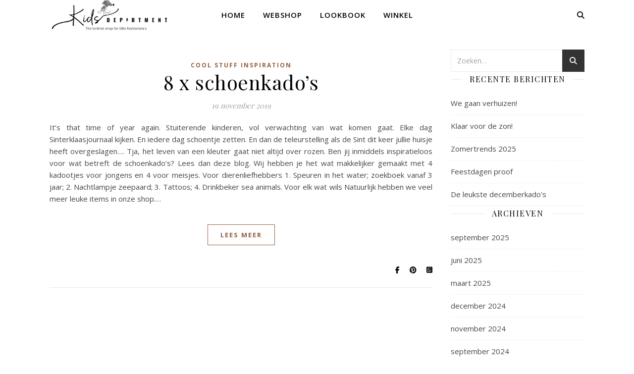

--- FILE ---
content_type: text/html; charset=UTF-8
request_url: https://blog.kidsdepartment.nl/blog/tag/schoen/
body_size: 13303
content:
<!DOCTYPE html>
<html lang="nl-NL">
<head>
	<meta charset="UTF-8">
	<meta name="viewport" content="width=device-width, initial-scale=1.0" />
	<link rel="profile" href="https://gmpg.org/xfn/11">

<meta name='robots' content='index, follow, max-image-preview:large, max-snippet:-1, max-video-preview:-1' />
	<style>img:is([sizes="auto" i], [sizes^="auto," i]) { contain-intrinsic-size: 3000px 1500px }</style>
	
	<!-- This site is optimized with the Yoast SEO plugin v26.8 - https://yoast.com/product/yoast-seo-wordpress/ -->
	<title>schoen Archives - Kids Department - Blog</title>
	<link rel="canonical" href="https://blog.kidsdepartment.nl/blog/tag/schoen/" />
	<meta property="og:locale" content="nl_NL" />
	<meta property="og:type" content="article" />
	<meta property="og:title" content="schoen Archives - Kids Department - Blog" />
	<meta property="og:url" content="https://blog.kidsdepartment.nl/blog/tag/schoen/" />
	<meta property="og:site_name" content="Kids Department - Blog" />
	<meta name="twitter:card" content="summary_large_image" />
	<script type="application/ld+json" class="yoast-schema-graph">{"@context":"https://schema.org","@graph":[{"@type":"CollectionPage","@id":"https://blog.kidsdepartment.nl/blog/tag/schoen/","url":"https://blog.kidsdepartment.nl/blog/tag/schoen/","name":"schoen Archives - Kids Department - Blog","isPartOf":{"@id":"https://blog.kidsdepartment.nl/#website"},"breadcrumb":{"@id":"https://blog.kidsdepartment.nl/blog/tag/schoen/#breadcrumb"},"inLanguage":"nl-NL"},{"@type":"BreadcrumbList","@id":"https://blog.kidsdepartment.nl/blog/tag/schoen/#breadcrumb","itemListElement":[{"@type":"ListItem","position":1,"name":"Home","item":"https://blog.kidsdepartment.nl/"},{"@type":"ListItem","position":2,"name":"schoen"}]},{"@type":"WebSite","@id":"https://blog.kidsdepartment.nl/#website","url":"https://blog.kidsdepartment.nl/","name":"Kids Department - Blog","description":"The (online) shop for little fashionista&#039;s","publisher":{"@id":"https://blog.kidsdepartment.nl/#organization"},"potentialAction":[{"@type":"SearchAction","target":{"@type":"EntryPoint","urlTemplate":"https://blog.kidsdepartment.nl/?s={search_term_string}"},"query-input":{"@type":"PropertyValueSpecification","valueRequired":true,"valueName":"search_term_string"}}],"inLanguage":"nl-NL"},{"@type":"Organization","@id":"https://blog.kidsdepartment.nl/#organization","name":"Kids Department","url":"https://blog.kidsdepartment.nl/","logo":{"@type":"ImageObject","inLanguage":"nl-NL","@id":"https://blog.kidsdepartment.nl/#/schema/logo/image/","url":"https://blog.kidsdepartment.nl/wp-content/uploads/2025/03/logo-2025-2.webp","contentUrl":"https://blog.kidsdepartment.nl/wp-content/uploads/2025/03/logo-2025-2.webp","width":700,"height":182,"caption":"Kids Department"},"image":{"@id":"https://blog.kidsdepartment.nl/#/schema/logo/image/"},"sameAs":["https://www.facebook.com/Kidsdepartment.nl","https://www.instagram.com/kidsdepartment/"]}]}</script>
	<!-- / Yoast SEO plugin. -->


<link rel='dns-prefetch' href='//fonts.googleapis.com' />
<link rel="alternate" type="application/rss+xml" title="Kids Department - Blog &raquo; feed" href="https://blog.kidsdepartment.nl/feed/" />
<link rel="alternate" type="application/rss+xml" title="Kids Department - Blog &raquo; reacties feed" href="https://blog.kidsdepartment.nl/comments/feed/" />
<link rel="alternate" type="application/rss+xml" title="Kids Department - Blog &raquo; schoen tag feed" href="https://blog.kidsdepartment.nl/blog/tag/schoen/feed/" />
<script type="text/javascript">
/* <![CDATA[ */
window._wpemojiSettings = {"baseUrl":"https:\/\/s.w.org\/images\/core\/emoji\/15.0.3\/72x72\/","ext":".png","svgUrl":"https:\/\/s.w.org\/images\/core\/emoji\/15.0.3\/svg\/","svgExt":".svg","source":{"concatemoji":"https:\/\/blog.kidsdepartment.nl\/wp-includes\/js\/wp-emoji-release.min.js?ver=6.7.4"}};
/*! This file is auto-generated */
!function(i,n){var o,s,e;function c(e){try{var t={supportTests:e,timestamp:(new Date).valueOf()};sessionStorage.setItem(o,JSON.stringify(t))}catch(e){}}function p(e,t,n){e.clearRect(0,0,e.canvas.width,e.canvas.height),e.fillText(t,0,0);var t=new Uint32Array(e.getImageData(0,0,e.canvas.width,e.canvas.height).data),r=(e.clearRect(0,0,e.canvas.width,e.canvas.height),e.fillText(n,0,0),new Uint32Array(e.getImageData(0,0,e.canvas.width,e.canvas.height).data));return t.every(function(e,t){return e===r[t]})}function u(e,t,n){switch(t){case"flag":return n(e,"\ud83c\udff3\ufe0f\u200d\u26a7\ufe0f","\ud83c\udff3\ufe0f\u200b\u26a7\ufe0f")?!1:!n(e,"\ud83c\uddfa\ud83c\uddf3","\ud83c\uddfa\u200b\ud83c\uddf3")&&!n(e,"\ud83c\udff4\udb40\udc67\udb40\udc62\udb40\udc65\udb40\udc6e\udb40\udc67\udb40\udc7f","\ud83c\udff4\u200b\udb40\udc67\u200b\udb40\udc62\u200b\udb40\udc65\u200b\udb40\udc6e\u200b\udb40\udc67\u200b\udb40\udc7f");case"emoji":return!n(e,"\ud83d\udc26\u200d\u2b1b","\ud83d\udc26\u200b\u2b1b")}return!1}function f(e,t,n){var r="undefined"!=typeof WorkerGlobalScope&&self instanceof WorkerGlobalScope?new OffscreenCanvas(300,150):i.createElement("canvas"),a=r.getContext("2d",{willReadFrequently:!0}),o=(a.textBaseline="top",a.font="600 32px Arial",{});return e.forEach(function(e){o[e]=t(a,e,n)}),o}function t(e){var t=i.createElement("script");t.src=e,t.defer=!0,i.head.appendChild(t)}"undefined"!=typeof Promise&&(o="wpEmojiSettingsSupports",s=["flag","emoji"],n.supports={everything:!0,everythingExceptFlag:!0},e=new Promise(function(e){i.addEventListener("DOMContentLoaded",e,{once:!0})}),new Promise(function(t){var n=function(){try{var e=JSON.parse(sessionStorage.getItem(o));if("object"==typeof e&&"number"==typeof e.timestamp&&(new Date).valueOf()<e.timestamp+604800&&"object"==typeof e.supportTests)return e.supportTests}catch(e){}return null}();if(!n){if("undefined"!=typeof Worker&&"undefined"!=typeof OffscreenCanvas&&"undefined"!=typeof URL&&URL.createObjectURL&&"undefined"!=typeof Blob)try{var e="postMessage("+f.toString()+"("+[JSON.stringify(s),u.toString(),p.toString()].join(",")+"));",r=new Blob([e],{type:"text/javascript"}),a=new Worker(URL.createObjectURL(r),{name:"wpTestEmojiSupports"});return void(a.onmessage=function(e){c(n=e.data),a.terminate(),t(n)})}catch(e){}c(n=f(s,u,p))}t(n)}).then(function(e){for(var t in e)n.supports[t]=e[t],n.supports.everything=n.supports.everything&&n.supports[t],"flag"!==t&&(n.supports.everythingExceptFlag=n.supports.everythingExceptFlag&&n.supports[t]);n.supports.everythingExceptFlag=n.supports.everythingExceptFlag&&!n.supports.flag,n.DOMReady=!1,n.readyCallback=function(){n.DOMReady=!0}}).then(function(){return e}).then(function(){var e;n.supports.everything||(n.readyCallback(),(e=n.source||{}).concatemoji?t(e.concatemoji):e.wpemoji&&e.twemoji&&(t(e.twemoji),t(e.wpemoji)))}))}((window,document),window._wpemojiSettings);
/* ]]> */
</script>
<style id='wp-emoji-styles-inline-css' type='text/css'>

	img.wp-smiley, img.emoji {
		display: inline !important;
		border: none !important;
		box-shadow: none !important;
		height: 1em !important;
		width: 1em !important;
		margin: 0 0.07em !important;
		vertical-align: -0.1em !important;
		background: none !important;
		padding: 0 !important;
	}
</style>
<link rel='stylesheet' id='wp-block-library-css' href='https://blog.kidsdepartment.nl/wp-includes/css/dist/block-library/style.min.css?ver=6.7.4' type='text/css' media='all' />
<style id='classic-theme-styles-inline-css' type='text/css'>
/*! This file is auto-generated */
.wp-block-button__link{color:#fff;background-color:#32373c;border-radius:9999px;box-shadow:none;text-decoration:none;padding:calc(.667em + 2px) calc(1.333em + 2px);font-size:1.125em}.wp-block-file__button{background:#32373c;color:#fff;text-decoration:none}
</style>
<style id='global-styles-inline-css' type='text/css'>
:root{--wp--preset--aspect-ratio--square: 1;--wp--preset--aspect-ratio--4-3: 4/3;--wp--preset--aspect-ratio--3-4: 3/4;--wp--preset--aspect-ratio--3-2: 3/2;--wp--preset--aspect-ratio--2-3: 2/3;--wp--preset--aspect-ratio--16-9: 16/9;--wp--preset--aspect-ratio--9-16: 9/16;--wp--preset--color--black: #000000;--wp--preset--color--cyan-bluish-gray: #abb8c3;--wp--preset--color--white: #ffffff;--wp--preset--color--pale-pink: #f78da7;--wp--preset--color--vivid-red: #cf2e2e;--wp--preset--color--luminous-vivid-orange: #ff6900;--wp--preset--color--luminous-vivid-amber: #fcb900;--wp--preset--color--light-green-cyan: #7bdcb5;--wp--preset--color--vivid-green-cyan: #00d084;--wp--preset--color--pale-cyan-blue: #8ed1fc;--wp--preset--color--vivid-cyan-blue: #0693e3;--wp--preset--color--vivid-purple: #9b51e0;--wp--preset--gradient--vivid-cyan-blue-to-vivid-purple: linear-gradient(135deg,rgba(6,147,227,1) 0%,rgb(155,81,224) 100%);--wp--preset--gradient--light-green-cyan-to-vivid-green-cyan: linear-gradient(135deg,rgb(122,220,180) 0%,rgb(0,208,130) 100%);--wp--preset--gradient--luminous-vivid-amber-to-luminous-vivid-orange: linear-gradient(135deg,rgba(252,185,0,1) 0%,rgba(255,105,0,1) 100%);--wp--preset--gradient--luminous-vivid-orange-to-vivid-red: linear-gradient(135deg,rgba(255,105,0,1) 0%,rgb(207,46,46) 100%);--wp--preset--gradient--very-light-gray-to-cyan-bluish-gray: linear-gradient(135deg,rgb(238,238,238) 0%,rgb(169,184,195) 100%);--wp--preset--gradient--cool-to-warm-spectrum: linear-gradient(135deg,rgb(74,234,220) 0%,rgb(151,120,209) 20%,rgb(207,42,186) 40%,rgb(238,44,130) 60%,rgb(251,105,98) 80%,rgb(254,248,76) 100%);--wp--preset--gradient--blush-light-purple: linear-gradient(135deg,rgb(255,206,236) 0%,rgb(152,150,240) 100%);--wp--preset--gradient--blush-bordeaux: linear-gradient(135deg,rgb(254,205,165) 0%,rgb(254,45,45) 50%,rgb(107,0,62) 100%);--wp--preset--gradient--luminous-dusk: linear-gradient(135deg,rgb(255,203,112) 0%,rgb(199,81,192) 50%,rgb(65,88,208) 100%);--wp--preset--gradient--pale-ocean: linear-gradient(135deg,rgb(255,245,203) 0%,rgb(182,227,212) 50%,rgb(51,167,181) 100%);--wp--preset--gradient--electric-grass: linear-gradient(135deg,rgb(202,248,128) 0%,rgb(113,206,126) 100%);--wp--preset--gradient--midnight: linear-gradient(135deg,rgb(2,3,129) 0%,rgb(40,116,252) 100%);--wp--preset--font-size--small: 13px;--wp--preset--font-size--medium: 20px;--wp--preset--font-size--large: 36px;--wp--preset--font-size--x-large: 42px;--wp--preset--spacing--20: 0.44rem;--wp--preset--spacing--30: 0.67rem;--wp--preset--spacing--40: 1rem;--wp--preset--spacing--50: 1.5rem;--wp--preset--spacing--60: 2.25rem;--wp--preset--spacing--70: 3.38rem;--wp--preset--spacing--80: 5.06rem;--wp--preset--shadow--natural: 6px 6px 9px rgba(0, 0, 0, 0.2);--wp--preset--shadow--deep: 12px 12px 50px rgba(0, 0, 0, 0.4);--wp--preset--shadow--sharp: 6px 6px 0px rgba(0, 0, 0, 0.2);--wp--preset--shadow--outlined: 6px 6px 0px -3px rgba(255, 255, 255, 1), 6px 6px rgba(0, 0, 0, 1);--wp--preset--shadow--crisp: 6px 6px 0px rgba(0, 0, 0, 1);}:root :where(.is-layout-flow) > :first-child{margin-block-start: 0;}:root :where(.is-layout-flow) > :last-child{margin-block-end: 0;}:root :where(.is-layout-flow) > *{margin-block-start: 24px;margin-block-end: 0;}:root :where(.is-layout-constrained) > :first-child{margin-block-start: 0;}:root :where(.is-layout-constrained) > :last-child{margin-block-end: 0;}:root :where(.is-layout-constrained) > *{margin-block-start: 24px;margin-block-end: 0;}:root :where(.is-layout-flex){gap: 24px;}:root :where(.is-layout-grid){gap: 24px;}body .is-layout-flex{display: flex;}.is-layout-flex{flex-wrap: wrap;align-items: center;}.is-layout-flex > :is(*, div){margin: 0;}body .is-layout-grid{display: grid;}.is-layout-grid > :is(*, div){margin: 0;}.has-black-color{color: var(--wp--preset--color--black) !important;}.has-cyan-bluish-gray-color{color: var(--wp--preset--color--cyan-bluish-gray) !important;}.has-white-color{color: var(--wp--preset--color--white) !important;}.has-pale-pink-color{color: var(--wp--preset--color--pale-pink) !important;}.has-vivid-red-color{color: var(--wp--preset--color--vivid-red) !important;}.has-luminous-vivid-orange-color{color: var(--wp--preset--color--luminous-vivid-orange) !important;}.has-luminous-vivid-amber-color{color: var(--wp--preset--color--luminous-vivid-amber) !important;}.has-light-green-cyan-color{color: var(--wp--preset--color--light-green-cyan) !important;}.has-vivid-green-cyan-color{color: var(--wp--preset--color--vivid-green-cyan) !important;}.has-pale-cyan-blue-color{color: var(--wp--preset--color--pale-cyan-blue) !important;}.has-vivid-cyan-blue-color{color: var(--wp--preset--color--vivid-cyan-blue) !important;}.has-vivid-purple-color{color: var(--wp--preset--color--vivid-purple) !important;}.has-black-background-color{background-color: var(--wp--preset--color--black) !important;}.has-cyan-bluish-gray-background-color{background-color: var(--wp--preset--color--cyan-bluish-gray) !important;}.has-white-background-color{background-color: var(--wp--preset--color--white) !important;}.has-pale-pink-background-color{background-color: var(--wp--preset--color--pale-pink) !important;}.has-vivid-red-background-color{background-color: var(--wp--preset--color--vivid-red) !important;}.has-luminous-vivid-orange-background-color{background-color: var(--wp--preset--color--luminous-vivid-orange) !important;}.has-luminous-vivid-amber-background-color{background-color: var(--wp--preset--color--luminous-vivid-amber) !important;}.has-light-green-cyan-background-color{background-color: var(--wp--preset--color--light-green-cyan) !important;}.has-vivid-green-cyan-background-color{background-color: var(--wp--preset--color--vivid-green-cyan) !important;}.has-pale-cyan-blue-background-color{background-color: var(--wp--preset--color--pale-cyan-blue) !important;}.has-vivid-cyan-blue-background-color{background-color: var(--wp--preset--color--vivid-cyan-blue) !important;}.has-vivid-purple-background-color{background-color: var(--wp--preset--color--vivid-purple) !important;}.has-black-border-color{border-color: var(--wp--preset--color--black) !important;}.has-cyan-bluish-gray-border-color{border-color: var(--wp--preset--color--cyan-bluish-gray) !important;}.has-white-border-color{border-color: var(--wp--preset--color--white) !important;}.has-pale-pink-border-color{border-color: var(--wp--preset--color--pale-pink) !important;}.has-vivid-red-border-color{border-color: var(--wp--preset--color--vivid-red) !important;}.has-luminous-vivid-orange-border-color{border-color: var(--wp--preset--color--luminous-vivid-orange) !important;}.has-luminous-vivid-amber-border-color{border-color: var(--wp--preset--color--luminous-vivid-amber) !important;}.has-light-green-cyan-border-color{border-color: var(--wp--preset--color--light-green-cyan) !important;}.has-vivid-green-cyan-border-color{border-color: var(--wp--preset--color--vivid-green-cyan) !important;}.has-pale-cyan-blue-border-color{border-color: var(--wp--preset--color--pale-cyan-blue) !important;}.has-vivid-cyan-blue-border-color{border-color: var(--wp--preset--color--vivid-cyan-blue) !important;}.has-vivid-purple-border-color{border-color: var(--wp--preset--color--vivid-purple) !important;}.has-vivid-cyan-blue-to-vivid-purple-gradient-background{background: var(--wp--preset--gradient--vivid-cyan-blue-to-vivid-purple) !important;}.has-light-green-cyan-to-vivid-green-cyan-gradient-background{background: var(--wp--preset--gradient--light-green-cyan-to-vivid-green-cyan) !important;}.has-luminous-vivid-amber-to-luminous-vivid-orange-gradient-background{background: var(--wp--preset--gradient--luminous-vivid-amber-to-luminous-vivid-orange) !important;}.has-luminous-vivid-orange-to-vivid-red-gradient-background{background: var(--wp--preset--gradient--luminous-vivid-orange-to-vivid-red) !important;}.has-very-light-gray-to-cyan-bluish-gray-gradient-background{background: var(--wp--preset--gradient--very-light-gray-to-cyan-bluish-gray) !important;}.has-cool-to-warm-spectrum-gradient-background{background: var(--wp--preset--gradient--cool-to-warm-spectrum) !important;}.has-blush-light-purple-gradient-background{background: var(--wp--preset--gradient--blush-light-purple) !important;}.has-blush-bordeaux-gradient-background{background: var(--wp--preset--gradient--blush-bordeaux) !important;}.has-luminous-dusk-gradient-background{background: var(--wp--preset--gradient--luminous-dusk) !important;}.has-pale-ocean-gradient-background{background: var(--wp--preset--gradient--pale-ocean) !important;}.has-electric-grass-gradient-background{background: var(--wp--preset--gradient--electric-grass) !important;}.has-midnight-gradient-background{background: var(--wp--preset--gradient--midnight) !important;}.has-small-font-size{font-size: var(--wp--preset--font-size--small) !important;}.has-medium-font-size{font-size: var(--wp--preset--font-size--medium) !important;}.has-large-font-size{font-size: var(--wp--preset--font-size--large) !important;}.has-x-large-font-size{font-size: var(--wp--preset--font-size--x-large) !important;}
:root :where(.wp-block-pullquote){font-size: 1.5em;line-height: 1.6;}
</style>
<link rel='stylesheet' id='ashe-style-css' href='https://blog.kidsdepartment.nl/wp-content/themes/ashe/style.css?ver=2.234' type='text/css' media='all' />
<link rel='stylesheet' id='fontawesome-css' href='https://blog.kidsdepartment.nl/wp-content/themes/ashe/assets/css/fontawesome.min.css?ver=6.5.1' type='text/css' media='all' />
<link rel='stylesheet' id='fontello-css' href='https://blog.kidsdepartment.nl/wp-content/themes/ashe/assets/css/fontello.css?ver=6.7.4' type='text/css' media='all' />
<link rel='stylesheet' id='slick-css' href='https://blog.kidsdepartment.nl/wp-content/themes/ashe/assets/css/slick.css?ver=6.7.4' type='text/css' media='all' />
<link rel='stylesheet' id='scrollbar-css' href='https://blog.kidsdepartment.nl/wp-content/themes/ashe/assets/css/perfect-scrollbar.css?ver=6.7.4' type='text/css' media='all' />
<link rel='stylesheet' id='ashe-responsive-css' href='https://blog.kidsdepartment.nl/wp-content/themes/ashe/assets/css/responsive.css?ver=1.9.7' type='text/css' media='all' />
<link rel='stylesheet' id='ashe-playfair-font-css' href='//fonts.googleapis.com/css?family=Playfair+Display%3A400%2C700&#038;ver=1.0.0' type='text/css' media='all' />
<link rel='stylesheet' id='ashe-opensans-font-css' href='//fonts.googleapis.com/css?family=Open+Sans%3A400italic%2C400%2C600italic%2C600%2C700italic%2C700&#038;ver=1.0.0' type='text/css' media='all' />
<script type="text/javascript" src="https://blog.kidsdepartment.nl/wp-includes/js/jquery/jquery.min.js?ver=3.7.1" id="jquery-core-js"></script>
<script type="text/javascript" src="https://blog.kidsdepartment.nl/wp-includes/js/jquery/jquery-migrate.min.js?ver=3.4.1" id="jquery-migrate-js"></script>
<link rel="https://api.w.org/" href="https://blog.kidsdepartment.nl/wp-json/" /><link rel="alternate" title="JSON" type="application/json" href="https://blog.kidsdepartment.nl/wp-json/wp/v2/tags/215" /><link rel="EditURI" type="application/rsd+xml" title="RSD" href="https://blog.kidsdepartment.nl/xmlrpc.php?rsd" />
<meta name="generator" content="WordPress 6.7.4" />
<style id="ashe_dynamic_css">#top-bar {background-color: #ffffff;}#top-bar a {color: #000000;}#top-bar a:hover,#top-bar li.current-menu-item > a,#top-bar li.current-menu-ancestor > a,#top-bar .sub-menu li.current-menu-item > a,#top-bar .sub-menu li.current-menu-ancestor> a {color: #91603f;}#top-menu .sub-menu,#top-menu .sub-menu a {background-color: #ffffff;border-color: rgba(0,0,0, 0.05);}@media screen and ( max-width: 979px ) {.top-bar-socials {float: none !important;}.top-bar-socials a {line-height: 40px !important;}}.header-logo a,.site-description {color: #111;}.entry-header {background-color: #ffffff;}#main-nav {background-color: #ffffff;box-shadow: 0px 1px 5px rgba(0,0,0, 0.1);}#featured-links h6 {background-color: rgba(255,255,255, 0.85);color: #000000;}#main-nav a,#main-nav i,#main-nav #s {color: #000000;}.main-nav-sidebar span,.sidebar-alt-close-btn span {background-color: #000000;}#main-nav a:hover,#main-nav i:hover,#main-nav li.current-menu-item > a,#main-nav li.current-menu-ancestor > a,#main-nav .sub-menu li.current-menu-item > a,#main-nav .sub-menu li.current-menu-ancestor> a {color: #91603f;}.main-nav-sidebar:hover span {background-color: #91603f;}#main-menu .sub-menu,#main-menu .sub-menu a {background-color: #ffffff;border-color: rgba(0,0,0, 0.05);}#main-nav #s {background-color: #ffffff;}#main-nav #s::-webkit-input-placeholder { /* Chrome/Opera/Safari */color: rgba(0,0,0, 0.7);}#main-nav #s::-moz-placeholder { /* Firefox 19+ */color: rgba(0,0,0, 0.7);}#main-nav #s:-ms-input-placeholder { /* IE 10+ */color: rgba(0,0,0, 0.7);}#main-nav #s:-moz-placeholder { /* Firefox 18- */color: rgba(0,0,0, 0.7);}/* Background */.sidebar-alt,#featured-links,.main-content,.featured-slider-area,.page-content select,.page-content input,.page-content textarea {background-color: #ffffff;}/* Text */.page-content,.page-content select,.page-content input,.page-content textarea,.page-content .post-author a,.page-content .ashe-widget a,.page-content .comment-author {color: #464646;}/* Title */.page-content h1,.page-content h2,.page-content h3,.page-content h4,.page-content h5,.page-content h6,.page-content .post-title a,.page-content .author-description h4 a,.page-content .related-posts h4 a,.page-content .blog-pagination .previous-page a,.page-content .blog-pagination .next-page a,blockquote,.page-content .post-share a {color: #030303;}.page-content .post-title a:hover {color: rgba(3,3,3, 0.75);}/* Meta */.page-content .post-date,.page-content .post-comments,.page-content .post-author,.page-content [data-layout*="list"] .post-author a,.page-content .related-post-date,.page-content .comment-meta a,.page-content .author-share a,.page-content .post-tags a,.page-content .tagcloud a,.widget_categories li,.widget_archive li,.ahse-subscribe-box p,.rpwwt-post-author,.rpwwt-post-categories,.rpwwt-post-date,.rpwwt-post-comments-number {color: #a1a1a1;}.page-content input::-webkit-input-placeholder { /* Chrome/Opera/Safari */color: #a1a1a1;}.page-content input::-moz-placeholder { /* Firefox 19+ */color: #a1a1a1;}.page-content input:-ms-input-placeholder { /* IE 10+ */color: #a1a1a1;}.page-content input:-moz-placeholder { /* Firefox 18- */color: #a1a1a1;}/* Accent */a,.post-categories,.page-content .ashe-widget.widget_text a {color: #91603f;}/* Disable TMP.page-content .elementor a,.page-content .elementor a:hover {color: inherit;}*/.ps-container > .ps-scrollbar-y-rail > .ps-scrollbar-y {background: #91603f;}a:not(.header-logo-a):hover {color: rgba(145,96,63, 0.8);}blockquote {border-color: #91603f;}/* Selection */::-moz-selection {color: #ffffff;background: #91603f;}::selection {color: #ffffff;background: #91603f;}/* Border */.page-content .post-footer,[data-layout*="list"] .blog-grid > li,.page-content .author-description,.page-content .related-posts,.page-content .entry-comments,.page-content .ashe-widget li,.page-content #wp-calendar,.page-content #wp-calendar caption,.page-content #wp-calendar tbody td,.page-content .widget_nav_menu li a,.page-content .tagcloud a,.page-content select,.page-content input,.page-content textarea,.widget-title h2:before,.widget-title h2:after,.post-tags a,.gallery-caption,.wp-caption-text,table tr,table th,table td,pre,.category-description {border-color: #e8e8e8;}hr {background-color: #e8e8e8;}/* Buttons */.widget_search i,.widget_search #searchsubmit,.wp-block-search button,.single-navigation i,.page-content .submit,.page-content .blog-pagination.numeric a,.page-content .blog-pagination.load-more a,.page-content .ashe-subscribe-box input[type="submit"],.page-content .widget_wysija input[type="submit"],.page-content .post-password-form input[type="submit"],.page-content .wpcf7 [type="submit"] {color: #ffffff;background-color: #333333;}.single-navigation i:hover,.page-content .submit:hover,.ashe-boxed-style .page-content .submit:hover,.page-content .blog-pagination.numeric a:hover,.ashe-boxed-style .page-content .blog-pagination.numeric a:hover,.page-content .blog-pagination.numeric span,.page-content .blog-pagination.load-more a:hover,.page-content .ashe-subscribe-box input[type="submit"]:hover,.page-content .widget_wysija input[type="submit"]:hover,.page-content .post-password-form input[type="submit"]:hover,.page-content .wpcf7 [type="submit"]:hover {color: #ffffff;background-color: #91603f;}/* Image Overlay */.image-overlay,#infscr-loading,.page-content h4.image-overlay {color: #ffffff;background-color: rgba(73,73,73, 0.3);}.image-overlay a,.post-slider .prev-arrow,.post-slider .next-arrow,.page-content .image-overlay a,#featured-slider .slick-arrow,#featured-slider .slider-dots {color: #ffffff;}.slide-caption {background: rgba(255,255,255, 0.95);}#featured-slider .slick-active {background: #ffffff;}#page-footer,#page-footer select,#page-footer input,#page-footer textarea {background-color: #f6f6f6;color: #333333;}#page-footer,#page-footer a,#page-footer select,#page-footer input,#page-footer textarea {color: #333333;}#page-footer #s::-webkit-input-placeholder { /* Chrome/Opera/Safari */color: #333333;}#page-footer #s::-moz-placeholder { /* Firefox 19+ */color: #333333;}#page-footer #s:-ms-input-placeholder { /* IE 10+ */color: #333333;}#page-footer #s:-moz-placeholder { /* Firefox 18- */color: #333333;}/* Title */#page-footer h1,#page-footer h2,#page-footer h3,#page-footer h4,#page-footer h5,#page-footer h6 {color: #111111;}#page-footer a:hover {color: #91603f;}/* Border */#page-footer a,#page-footer .ashe-widget li,#page-footer #wp-calendar,#page-footer #wp-calendar caption,#page-footer #wp-calendar tbody td,#page-footer .widget_nav_menu li a,#page-footer select,#page-footer input,#page-footer textarea,#page-footer .widget-title h2:before,#page-footer .widget-title h2:after,.footer-widgets {border-color: #e0dbdb;}#page-footer hr {background-color: #e0dbdb;}.ashe-preloader-wrap {background-color: #ffffff;}@media screen and ( max-width: 768px ) {#featured-links {display: none;}}@media screen and ( max-width: 640px ) {.related-posts {display: none;}}.header-logo a {font-family: 'Open Sans';}#top-menu li a {font-family: 'Open Sans';}#main-menu li a {font-family: 'Open Sans';}#mobile-menu li,.mobile-menu-btn a {font-family: 'Open Sans';}#top-menu li a,#main-menu li a,#mobile-menu li,.mobile-menu-btn a {text-transform: uppercase;}.boxed-wrapper {max-width: 1160px;}.sidebar-alt {max-width: 340px;left: -340px; padding: 85px 35px 0px;}.sidebar-left,.sidebar-right {width: 307px;}.main-container {width: calc(100% - 307px);width: -webkit-calc(100% - 307px);}#top-bar > div,#main-nav > div,#featured-links,.main-content,.page-footer-inner,.featured-slider-area.boxed-wrapper {padding-left: 40px;padding-right: 40px;}#top-menu {float: left;}.top-bar-socials {float: right;}.entry-header {height: 500px;background-image:url();background-size: cover;}.entry-header {background-position: center center;}.logo-img {max-width: 500px;}.mini-logo a {max-width: 250px;}#main-nav {text-align: center;}.main-nav-sidebar {position: absolute;top: 0px;left: 40px;z-index: 1;}.main-nav-icons {position: absolute;top: 0px;right: 40px;z-index: 2;}.mini-logo {position: absolute;left: auto;top: 0;}.main-nav-sidebar ~ .mini-logo {margin-left: 30px;}#featured-links .featured-link {margin-right: 20px;}#featured-links .featured-link:last-of-type {margin-right: 0;}#featured-links .featured-link {width: calc( (100% - -20px) / 0 - 1px);width: -webkit-calc( (100% - -20px) / 0- 1px);}.featured-link:nth-child(1) .cv-inner {display: none;}.featured-link:nth-child(2) .cv-inner {display: none;}.featured-link:nth-child(3) .cv-inner {display: none;}.blog-grid > li {width: 100%;margin-bottom: 30px;}.sidebar-right {padding-left: 37px;}.footer-widgets > .ashe-widget {width: 30%;margin-right: 5%;}.footer-widgets > .ashe-widget:nth-child(3n+3) {margin-right: 0;}.footer-widgets > .ashe-widget:nth-child(3n+4) {clear: both;}.copyright-info {float: right;}.footer-socials {float: left;}.woocommerce div.product .stock,.woocommerce div.product p.price,.woocommerce div.product span.price,.woocommerce ul.products li.product .price,.woocommerce-Reviews .woocommerce-review__author,.woocommerce form .form-row .required,.woocommerce form .form-row.woocommerce-invalid label,.woocommerce .page-content div.product .woocommerce-tabs ul.tabs li a {color: #464646;}.woocommerce a.remove:hover {color: #464646 !important;}.woocommerce a.remove,.woocommerce .product_meta,.page-content .woocommerce-breadcrumb,.page-content .woocommerce-review-link,.page-content .woocommerce-breadcrumb a,.page-content .woocommerce-MyAccount-navigation-link a,.woocommerce .woocommerce-info:before,.woocommerce .page-content .woocommerce-result-count,.woocommerce-page .page-content .woocommerce-result-count,.woocommerce-Reviews .woocommerce-review__published-date,.woocommerce .product_list_widget .quantity,.woocommerce .widget_products .amount,.woocommerce .widget_price_filter .price_slider_amount,.woocommerce .widget_recently_viewed_products .amount,.woocommerce .widget_top_rated_products .amount,.woocommerce .widget_recent_reviews .reviewer {color: #a1a1a1;}.woocommerce a.remove {color: #a1a1a1 !important;}p.demo_store,.woocommerce-store-notice,.woocommerce span.onsale { background-color: #91603f;}.woocommerce .star-rating::before,.woocommerce .star-rating span::before,.woocommerce .page-content ul.products li.product .button,.page-content .woocommerce ul.products li.product .button,.page-content .woocommerce-MyAccount-navigation-link.is-active a,.page-content .woocommerce-MyAccount-navigation-link a:hover { color: #91603f;}.woocommerce form.login,.woocommerce form.register,.woocommerce-account fieldset,.woocommerce form.checkout_coupon,.woocommerce .woocommerce-info,.woocommerce .woocommerce-error,.woocommerce .woocommerce-message,.woocommerce .widget_shopping_cart .total,.woocommerce.widget_shopping_cart .total,.woocommerce-Reviews .comment_container,.woocommerce-cart #payment ul.payment_methods,#add_payment_method #payment ul.payment_methods,.woocommerce-checkout #payment ul.payment_methods,.woocommerce div.product .woocommerce-tabs ul.tabs::before,.woocommerce div.product .woocommerce-tabs ul.tabs::after,.woocommerce div.product .woocommerce-tabs ul.tabs li,.woocommerce .woocommerce-MyAccount-navigation-link,.select2-container--default .select2-selection--single {border-color: #e8e8e8;}.woocommerce-cart #payment,#add_payment_method #payment,.woocommerce-checkout #payment,.woocommerce .woocommerce-info,.woocommerce .woocommerce-error,.woocommerce .woocommerce-message,.woocommerce div.product .woocommerce-tabs ul.tabs li {background-color: rgba(232,232,232, 0.3);}.woocommerce-cart #payment div.payment_box::before,#add_payment_method #payment div.payment_box::before,.woocommerce-checkout #payment div.payment_box::before {border-color: rgba(232,232,232, 0.5);}.woocommerce-cart #payment div.payment_box,#add_payment_method #payment div.payment_box,.woocommerce-checkout #payment div.payment_box {background-color: rgba(232,232,232, 0.5);}.page-content .woocommerce input.button,.page-content .woocommerce a.button,.page-content .woocommerce a.button.alt,.page-content .woocommerce button.button.alt,.page-content .woocommerce input.button.alt,.page-content .woocommerce #respond input#submit.alt,.woocommerce .page-content .widget_product_search input[type="submit"],.woocommerce .page-content .woocommerce-message .button,.woocommerce .page-content a.button.alt,.woocommerce .page-content button.button.alt,.woocommerce .page-content #respond input#submit,.woocommerce .page-content .widget_price_filter .button,.woocommerce .page-content .woocommerce-message .button,.woocommerce-page .page-content .woocommerce-message .button,.woocommerce .page-content nav.woocommerce-pagination ul li a,.woocommerce .page-content nav.woocommerce-pagination ul li span {color: #ffffff;background-color: #333333;}.page-content .woocommerce input.button:hover,.page-content .woocommerce a.button:hover,.page-content .woocommerce a.button.alt:hover,.ashe-boxed-style .page-content .woocommerce a.button.alt:hover,.page-content .woocommerce button.button.alt:hover,.page-content .woocommerce input.button.alt:hover,.page-content .woocommerce #respond input#submit.alt:hover,.woocommerce .page-content .woocommerce-message .button:hover,.woocommerce .page-content a.button.alt:hover,.woocommerce .page-content button.button.alt:hover,.ashe-boxed-style.woocommerce .page-content button.button.alt:hover,.ashe-boxed-style.woocommerce .page-content #respond input#submit:hover,.woocommerce .page-content #respond input#submit:hover,.woocommerce .page-content .widget_price_filter .button:hover,.woocommerce .page-content .woocommerce-message .button:hover,.woocommerce-page .page-content .woocommerce-message .button:hover,.woocommerce .page-content nav.woocommerce-pagination ul li a:hover,.woocommerce .page-content nav.woocommerce-pagination ul li span.current {color: #ffffff;background-color: #91603f;}.woocommerce .page-content nav.woocommerce-pagination ul li a.prev,.woocommerce .page-content nav.woocommerce-pagination ul li a.next {color: #333333;}.woocommerce .page-content nav.woocommerce-pagination ul li a.prev:hover,.woocommerce .page-content nav.woocommerce-pagination ul li a.next:hover {color: #91603f;}.woocommerce .page-content nav.woocommerce-pagination ul li a.prev:after,.woocommerce .page-content nav.woocommerce-pagination ul li a.next:after {color: #ffffff;}.woocommerce .page-content nav.woocommerce-pagination ul li a.prev:hover:after,.woocommerce .page-content nav.woocommerce-pagination ul li a.next:hover:after {color: #ffffff;}.cssload-cube{background-color:#333333;width:9px;height:9px;position:absolute;margin:auto;animation:cssload-cubemove 2s infinite ease-in-out;-o-animation:cssload-cubemove 2s infinite ease-in-out;-ms-animation:cssload-cubemove 2s infinite ease-in-out;-webkit-animation:cssload-cubemove 2s infinite ease-in-out;-moz-animation:cssload-cubemove 2s infinite ease-in-out}.cssload-cube1{left:13px;top:0;animation-delay:.1s;-o-animation-delay:.1s;-ms-animation-delay:.1s;-webkit-animation-delay:.1s;-moz-animation-delay:.1s}.cssload-cube2{left:25px;top:0;animation-delay:.2s;-o-animation-delay:.2s;-ms-animation-delay:.2s;-webkit-animation-delay:.2s;-moz-animation-delay:.2s}.cssload-cube3{left:38px;top:0;animation-delay:.3s;-o-animation-delay:.3s;-ms-animation-delay:.3s;-webkit-animation-delay:.3s;-moz-animation-delay:.3s}.cssload-cube4{left:0;top:13px;animation-delay:.1s;-o-animation-delay:.1s;-ms-animation-delay:.1s;-webkit-animation-delay:.1s;-moz-animation-delay:.1s}.cssload-cube5{left:13px;top:13px;animation-delay:.2s;-o-animation-delay:.2s;-ms-animation-delay:.2s;-webkit-animation-delay:.2s;-moz-animation-delay:.2s}.cssload-cube6{left:25px;top:13px;animation-delay:.3s;-o-animation-delay:.3s;-ms-animation-delay:.3s;-webkit-animation-delay:.3s;-moz-animation-delay:.3s}.cssload-cube7{left:38px;top:13px;animation-delay:.4s;-o-animation-delay:.4s;-ms-animation-delay:.4s;-webkit-animation-delay:.4s;-moz-animation-delay:.4s}.cssload-cube8{left:0;top:25px;animation-delay:.2s;-o-animation-delay:.2s;-ms-animation-delay:.2s;-webkit-animation-delay:.2s;-moz-animation-delay:.2s}.cssload-cube9{left:13px;top:25px;animation-delay:.3s;-o-animation-delay:.3s;-ms-animation-delay:.3s;-webkit-animation-delay:.3s;-moz-animation-delay:.3s}.cssload-cube10{left:25px;top:25px;animation-delay:.4s;-o-animation-delay:.4s;-ms-animation-delay:.4s;-webkit-animation-delay:.4s;-moz-animation-delay:.4s}.cssload-cube11{left:38px;top:25px;animation-delay:.5s;-o-animation-delay:.5s;-ms-animation-delay:.5s;-webkit-animation-delay:.5s;-moz-animation-delay:.5s}.cssload-cube12{left:0;top:38px;animation-delay:.3s;-o-animation-delay:.3s;-ms-animation-delay:.3s;-webkit-animation-delay:.3s;-moz-animation-delay:.3s}.cssload-cube13{left:13px;top:38px;animation-delay:.4s;-o-animation-delay:.4s;-ms-animation-delay:.4s;-webkit-animation-delay:.4s;-moz-animation-delay:.4s}.cssload-cube14{left:25px;top:38px;animation-delay:.5s;-o-animation-delay:.5s;-ms-animation-delay:.5s;-webkit-animation-delay:.5s;-moz-animation-delay:.5s}.cssload-cube15{left:38px;top:38px;animation-delay:.6s;-o-animation-delay:.6s;-ms-animation-delay:.6s;-webkit-animation-delay:.6s;-moz-animation-delay:.6s}.cssload-spinner{margin:auto;width:49px;height:49px;position:relative}@keyframes cssload-cubemove{35%{transform:scale(0.005)}50%{transform:scale(1.7)}65%{transform:scale(0.005)}}@-o-keyframes cssload-cubemove{35%{-o-transform:scale(0.005)}50%{-o-transform:scale(1.7)}65%{-o-transform:scale(0.005)}}@-ms-keyframes cssload-cubemove{35%{-ms-transform:scale(0.005)}50%{-ms-transform:scale(1.7)}65%{-ms-transform:scale(0.005)}}@-webkit-keyframes cssload-cubemove{35%{-webkit-transform:scale(0.005)}50%{-webkit-transform:scale(1.7)}65%{-webkit-transform:scale(0.005)}}@-moz-keyframes cssload-cubemove{35%{-moz-transform:scale(0.005)}50%{-moz-transform:scale(1.7)}65%{-moz-transform:scale(0.005)}}</style><style id="ashe_theme_styles"></style><style type="text/css" id="custom-background-css">
body.custom-background { background-color: #ffffff; }
</style>
	<link rel="icon" href="https://blog.kidsdepartment.nl/wp-content/uploads/2018/02/KD-favicon-150x150.png" sizes="32x32" />
<link rel="icon" href="https://blog.kidsdepartment.nl/wp-content/uploads/2018/02/KD-favicon.png" sizes="192x192" />
<link rel="apple-touch-icon" href="https://blog.kidsdepartment.nl/wp-content/uploads/2018/02/KD-favicon.png" />
<meta name="msapplication-TileImage" content="https://blog.kidsdepartment.nl/wp-content/uploads/2018/02/KD-favicon.png" />
		<style type="text/css" id="wp-custom-css">
			.credit{display:none;}

#top-menu li a{font-weight:100 !important;}
#block-8,#block-10,#block-11,#block-12,#block-19{max-width:1440px; width:100%!important;margin: 0 auto;}
#block-16{margin: 0 auto;}
#block-8{margin-bottom: 15px!important;}
#block-9{max-width:100%; margin: 0 auto;width:100%;}
.wp-container-8.wp-block-columns{width:50%;margin:10px;}
.page-footer-inner{text-align:center;}
.footer-widgets > .ashe-widget{float:none;}
#main-nav {box-shadow:none;}
.copyright-info{text-align:center;float:none;}

.ashe-widget{margin-bottom:0px!important;}
#block-16 > div > div > a{border-color:black;}
#block-16 > div > div > a:hover{border-color:black;color:white;background-color:black}		</style>
		</head>

<body class="archive tag tag-schoen tag-215 custom-background wp-custom-logo wp-embed-responsive">
	
	<!-- Preloader -->
	
	<!-- Page Wrapper -->
	<div id="page-wrap">

		<!-- Boxed Wrapper -->
		<div id="page-header" >

		
<div id="main-nav" class="clear-fix">

	<div class="boxed-wrapper">	
		
		<!-- Alt Sidebar Icon -->
		
		<!-- Mini Logo -->
				<div class="mini-logo">
			<a href="https://blog.kidsdepartment.nl/" title="Kids Department &#8211; Blog" >
				<img src="https://blog.kidsdepartment.nl/wp-content/uploads/2025/03/logo-2025-2.webp" width="700" height="182" alt="Kids Department &#8211; Blog">
			</a>
		</div>
		
		<!-- Icons -->
		<div class="main-nav-icons">
			
						<div class="main-nav-search">
				<i class="fa-solid fa-magnifying-glass"></i>
				<i class="fa-solid fa-xmark"></i>
				<form role="search" method="get" id="searchform" class="clear-fix" action="https://blog.kidsdepartment.nl/"><input type="search" name="s" id="s" placeholder="Zoeken…" data-placeholder="Type dan druk op enter..." value="" /><i class="fa-solid fa-magnifying-glass"></i><input type="submit" id="searchsubmit" value="st" /></form>			</div>
					</div>

		<nav class="main-menu-container"><ul id="main-menu" class=""><li id="menu-item-1799" class="menu-item menu-item-type-custom menu-item-object-custom menu-item-home menu-item-1799"><a href="https://blog.kidsdepartment.nl">Home</a></li>
<li id="menu-item-1801" class="menu-item menu-item-type-custom menu-item-object-custom menu-item-1801"><a href="https://www.kidsdepartment.nl">Webshop</a></li>
<li id="menu-item-1802" class="menu-item menu-item-type-custom menu-item-object-custom menu-item-1802"><a href="https://www.kidsdepartment.nl/lookbook">Lookbook</a></li>
<li id="menu-item-1803" class="menu-item menu-item-type-custom menu-item-object-custom menu-item-1803"><a href="https://www.kidsdepartment.nl/winkel.html">Winkel</a></li>
</ul></nav>
		<!-- Mobile Menu Button -->
		<span class="mobile-menu-btn">
			<i class="fa-solid fa-chevron-down"></i>		</span>

		<nav class="mobile-menu-container"><ul id="mobile-menu" class=""><li class="menu-item menu-item-type-custom menu-item-object-custom menu-item-home menu-item-1799"><a href="https://blog.kidsdepartment.nl">Home</a></li>
<li class="menu-item menu-item-type-custom menu-item-object-custom menu-item-1801"><a href="https://www.kidsdepartment.nl">Webshop</a></li>
<li class="menu-item menu-item-type-custom menu-item-object-custom menu-item-1802"><a href="https://www.kidsdepartment.nl/lookbook">Lookbook</a></li>
<li class="menu-item menu-item-type-custom menu-item-object-custom menu-item-1803"><a href="https://www.kidsdepartment.nl/winkel.html">Winkel</a></li>
 </ul></nav>
	</div>

</div><!-- #main-nav -->

		</div><!-- .boxed-wrapper -->

		<!-- Page Content -->
		<div class="page-content">

			
			
<div class="main-content clear-fix boxed-wrapper" data-layout="col1-rsidebar" data-sidebar-sticky="1">
	
	<!-- Main Container -->
<div class="main-container">
	
	<ul class="blog-grid"><li>			<article id="post-787" class="blog-post post-787 post type-post status-publish format-standard hentry category-coolstuff tag-kadootjes tag-kerst tag-schoen tag-sinterklaas">
				
				<div class="post-media">
					<a href="https://blog.kidsdepartment.nl/blog/2019/11/19/8-x-schoenkados/"></a>
									</div>

				<header class="post-header">

			 		<div class="post-categories"><a href="https://blog.kidsdepartment.nl/blog/category/coolstuff/" rel="category tag">Cool stuff inspiration</a> </div>
										<h2 class="post-title">
						<a href="https://blog.kidsdepartment.nl/blog/2019/11/19/8-x-schoenkados/">8 x schoenkado&#8217;s</a>
					</h2>
					
										<div class="post-meta clear-fix">

													<span class="post-date">19 november 2019</span>
												
						<span class="meta-sep">/</span>
						
						
					</div>
					
				</header>

				
				<div class="post-content">
					<p>It&#8217;s that time of year again. Stuiterende kinderen, vol verwachting van wat komen gaat. Elke dag Sinterklaasjournaal kijken. En iedere dag schoentje zetten. En dan de teleurstelling als de Sint dit keer jullie huisje heeft overgeslagen&#8230;. Tja, het leven van een kleuter gaat niet altijd over rozen. Ben jij inmiddels inspiratieloos voor wat betreft de schoenkado&#8217;s? Lees dan deze blog. Wij hebben je het wat makkelijker gemaakt met 4 kadootjes voor jongens en 4 voor meisjes. Voor dierenliefhebbers 1. Speuren in het water; zoekboek vanaf 3 jaar; 2. Nachtlampje zeepaard; 3. Tattoos; 4. Drinkbeker sea animals. Voor elk wat wils Natuurlijk hebben we veel meer leuke items in onze shop.&hellip;</p>				</div>

				
				<div class="read-more">
					<a href="https://blog.kidsdepartment.nl/blog/2019/11/19/8-x-schoenkados/">lees meer</a>
				</div>
				
				<footer class="post-footer">

					
						
	<div class="post-share">

				<a class="facebook-share" target="_blank" href="https://www.facebook.com/sharer/sharer.php?u=https://blog.kidsdepartment.nl/blog/2019/11/19/8-x-schoenkados/">
			<i class="fa-brands fa-facebook-f"></i>
		</a>
		
		
				<a class="pinterest-share" target="_blank" href="https://pinterest.com/pin/create/button/?url=https://blog.kidsdepartment.nl/blog/2019/11/19/8-x-schoenkados/&#038;media=&#038;description=8%20x%20schoenkado&#8217;s">
			<i class="fa-brands fa-pinterest"></i>
		</a>
		
				<a class="whatsapp-share" target="_blank" href="https://api.whatsapp.com/send?text=*8%20x%20schoenkado&#8217;s*nIt&#8217;s%20that%20time%20of%20year%20again.%20Stuiterende%20kinderen,%20vol%20verwachting%20van%20wat%20komen%20gaat.%20Elke%20dag%20Sinterklaasjournaal%20kijken.%20En%20iedere%20dag%20schoentje%20zetten.%20En%20dan%20de%20teleurstelling%20als%20de%20Sint%20dit%20keer%20jullie%20huisje%20heeft%20overgeslagen&#8230;.%20Tja,%20het%20leven%20van%20een%20kleuter%20gaat%20niet%20altijd%20over%20rozen.%20Ben%20jij%20inmiddels%20inspiratieloos%20voor%20wat%20betreft%20de%20schoenkado&#8217;s?%20Lees%20dan%20deze%20blog.%20Wij%20hebben%20je%20het%20wat%20makkelijker%20gemaakt%20met%204%20kadootjes%20voor%20jongens%20en%204%20voor%20meisjes.%20Voor%20dierenliefhebbers%201.%20Speuren%20in%20het%20water;%20zoekboek%20vanaf%203%20jaar;%202.%20Nachtlampje%20zeepaard;%203.%20Tattoos;%204.%20Drinkbeker%20sea%20animals.%20Voor%20elk%20wat%20wils%20Natuurlijk%20hebben%20we%20veel%20meer%20leuke%20items%20in%20onze%20shop.%20Voor%20kinderen%20die%20van%20prentenboeken%20houden,%20zijn%20de%20boeken%20van%20Lannoo%20beslist%20de%20moeite%20waard.%20Voor%20kleinere%20kindjes%20raden%20wij%20de%20zoekboeken%20van%20Lantaarn%20Publishers%20aan.%20Superleuk%20om%20samen%20te%20doen!%20En%20wat%20dacht%20je%20van%20de%20puzzels%20en%20spelletjes%20van%20Petit%20Monkey?%20Zoek%20je%20iets%20voor%20een%20baby?%20Bekijk%20dan%20de%20collectie%20van%20Liewood%20eens.%20Succes%20gegarandeerd.%20Houd%20je%20meer%20van%20praktische%20kado&#8217;s?%20Kies%20dan%20voor%20een%20kledingstuk.%20Zoals%20de%20antislipsokken%20van%20Ewers%20of%20een%20lekkere%20sjaal%20en%20muts.%20Of%20een%20nieuwe%20sweater%20en%20een%20paar%20laarzen.%20En%20wat%20dacht%20je%20van%20een%20nieuwe%20rugtas?%20Altijd%20leuk.%20Je%20vindt%20het%20allemaal%20in%20onze%20shop.%20&nbsp;%20Sparkle,%20sparkle%20for%20girls%20Voor%20meiden%20is%20het%20vaak%20nét%20wat%20makkelijker%20cadeau&#8217;s%20vinden.%20Iets%20met%20een%20glittertje%20of%20geurtje%20is%20al%20snel%20goed.%20Een%20tip%20van%20ons%20is%20de%20kindermake-up%20van%20Rosajou.%20Inmiddels%20hebben%20wij%20de%20hele%20complete%20make-up%20lijn%20met%20lippenstift,%20rouge,%20nagellakjes%20en%20zelfs%20bodylotion.%20Allemaal%20speciaal%20voor%20kinderen%20gemaakt,%20dus%20geen%20heftige%20kleuren%20(al%20lijkt%20het%20op%20het%20eerste%20gezicht%20wel)%20en%20allergievrij.%20Natuurlijk%20mogen%20de%20accessoires%20van%20Mimi%20and%20Lula%20niet%20ontbreken.%20Daarmee%20is%20je%20meiden-outfit%20pas%20echt%20af!%201.%20Glitters%20to%20the%20max.%20Tasje%20van%20Mimi%20and%20Lula;%202.%20kniekousen%20in%20alle%20kleuren%20en%20maten;%203.%20Sparkle%20haarclips;%204.%20Drinkbeker%20met%20glitters.%20&nbsp;%20Vergeet%20de%20kleding%20niet%20Een%20kledingstuk%20is%20ook%20altijd%20goed%20om%20cadeau%20te%20doen.%20Leuk%20en%20praktisch%20tegelijk.%20De%20collecties%20van%20Bobo%20Choses,%20Mini%20Rodini%20en%20Maed%20for%20Mini%20zijn%20erg%20populair.%20Om%20je%20outfit%20af%20te%20stylen%20zijn%20basic%20merken%20als%20Mingo%20en%20Phil&#038;Phae%20heel%20geschikt.%20En%20vergeet%20de%20accessoires%20niet:%20sokken%20van%20MP%20Denmark,%20maillots%20van%20Ewers%20en%20sneakers%20van%20Vans.%20Alles%20vind%20je%20in%20onze%20webshop,%20waarin%20je%20kunt%20zoeken%20op%20merk,%20maat%20en%20zelfs%20kleur.%20Je%20kunt%20hier%20een%20kijkje%20nemen%20&gt;&gt;&gt;nhttps://blog.kidsdepartment.nl/blog/2019/11/19/8-x-schoenkados/">
			<i class="fa-brands fa-square-whatsapp"></i>
		</a>										
		
		
		
		
	</div>
						
				</footer>

				<!-- Related Posts -->
				
			</article>
		
			</li></ul>
	
</div><!-- .main-container -->
<div class="sidebar-right-wrap">
	<aside class="sidebar-right">
		<div id="search-2" class="ashe-widget widget_search"><form role="search" method="get" id="searchform" class="clear-fix" action="https://blog.kidsdepartment.nl/"><input type="search" name="s" id="s" placeholder="Zoeken…" data-placeholder="Type dan druk op enter..." value="" /><i class="fa-solid fa-magnifying-glass"></i><input type="submit" id="searchsubmit" value="st" /></form></div>
		<div id="recent-posts-2" class="ashe-widget widget_recent_entries">
		<div class="widget-title"><h2>Recente berichten</h2></div>
		<ul>
											<li>
					<a href="https://blog.kidsdepartment.nl/blog/2025/09/08/we-gaan-verhuizen/">We gaan verhuizen!</a>
									</li>
											<li>
					<a href="https://blog.kidsdepartment.nl/blog/2025/06/06/klaar-voor-de-zon/">Klaar voor de zon!</a>
									</li>
											<li>
					<a href="https://blog.kidsdepartment.nl/blog/2025/03/27/zomertrends-2025/">Zomertrends 2025</a>
									</li>
											<li>
					<a href="https://blog.kidsdepartment.nl/blog/2024/12/07/feestdagen-proof/">Feestdagen proof</a>
									</li>
											<li>
					<a href="https://blog.kidsdepartment.nl/blog/2024/11/01/de-leukste-decemberkados/">De leukste decemberkado&#8217;s</a>
									</li>
					</ul>

		</div><div id="archives-2" class="ashe-widget widget_archive"><div class="widget-title"><h2>Archieven</h2></div>
			<ul>
					<li><a href='https://blog.kidsdepartment.nl/blog/2025/09/'>september 2025</a></li>
	<li><a href='https://blog.kidsdepartment.nl/blog/2025/06/'>juni 2025</a></li>
	<li><a href='https://blog.kidsdepartment.nl/blog/2025/03/'>maart 2025</a></li>
	<li><a href='https://blog.kidsdepartment.nl/blog/2024/12/'>december 2024</a></li>
	<li><a href='https://blog.kidsdepartment.nl/blog/2024/11/'>november 2024</a></li>
	<li><a href='https://blog.kidsdepartment.nl/blog/2024/09/'>september 2024</a></li>
	<li><a href='https://blog.kidsdepartment.nl/blog/2024/08/'>augustus 2024</a></li>
	<li><a href='https://blog.kidsdepartment.nl/blog/2024/05/'>mei 2024</a></li>
	<li><a href='https://blog.kidsdepartment.nl/blog/2024/04/'>april 2024</a></li>
	<li><a href='https://blog.kidsdepartment.nl/blog/2024/03/'>maart 2024</a></li>
	<li><a href='https://blog.kidsdepartment.nl/blog/2023/11/'>november 2023</a></li>
	<li><a href='https://blog.kidsdepartment.nl/blog/2023/10/'>oktober 2023</a></li>
	<li><a href='https://blog.kidsdepartment.nl/blog/2023/08/'>augustus 2023</a></li>
	<li><a href='https://blog.kidsdepartment.nl/blog/2023/07/'>juli 2023</a></li>
	<li><a href='https://blog.kidsdepartment.nl/blog/2023/06/'>juni 2023</a></li>
	<li><a href='https://blog.kidsdepartment.nl/blog/2023/05/'>mei 2023</a></li>
	<li><a href='https://blog.kidsdepartment.nl/blog/2023/04/'>april 2023</a></li>
	<li><a href='https://blog.kidsdepartment.nl/blog/2023/03/'>maart 2023</a></li>
	<li><a href='https://blog.kidsdepartment.nl/blog/2023/02/'>februari 2023</a></li>
	<li><a href='https://blog.kidsdepartment.nl/blog/2023/01/'>januari 2023</a></li>
	<li><a href='https://blog.kidsdepartment.nl/blog/2022/12/'>december 2022</a></li>
	<li><a href='https://blog.kidsdepartment.nl/blog/2022/11/'>november 2022</a></li>
	<li><a href='https://blog.kidsdepartment.nl/blog/2022/10/'>oktober 2022</a></li>
	<li><a href='https://blog.kidsdepartment.nl/blog/2022/05/'>mei 2022</a></li>
	<li><a href='https://blog.kidsdepartment.nl/blog/2022/04/'>april 2022</a></li>
	<li><a href='https://blog.kidsdepartment.nl/blog/2022/02/'>februari 2022</a></li>
	<li><a href='https://blog.kidsdepartment.nl/blog/2022/01/'>januari 2022</a></li>
	<li><a href='https://blog.kidsdepartment.nl/blog/2021/12/'>december 2021</a></li>
	<li><a href='https://blog.kidsdepartment.nl/blog/2021/11/'>november 2021</a></li>
	<li><a href='https://blog.kidsdepartment.nl/blog/2021/10/'>oktober 2021</a></li>
	<li><a href='https://blog.kidsdepartment.nl/blog/2021/09/'>september 2021</a></li>
	<li><a href='https://blog.kidsdepartment.nl/blog/2021/08/'>augustus 2021</a></li>
	<li><a href='https://blog.kidsdepartment.nl/blog/2021/07/'>juli 2021</a></li>
	<li><a href='https://blog.kidsdepartment.nl/blog/2021/06/'>juni 2021</a></li>
	<li><a href='https://blog.kidsdepartment.nl/blog/2021/02/'>februari 2021</a></li>
	<li><a href='https://blog.kidsdepartment.nl/blog/2021/01/'>januari 2021</a></li>
	<li><a href='https://blog.kidsdepartment.nl/blog/2020/12/'>december 2020</a></li>
	<li><a href='https://blog.kidsdepartment.nl/blog/2020/11/'>november 2020</a></li>
	<li><a href='https://blog.kidsdepartment.nl/blog/2020/10/'>oktober 2020</a></li>
	<li><a href='https://blog.kidsdepartment.nl/blog/2020/07/'>juli 2020</a></li>
	<li><a href='https://blog.kidsdepartment.nl/blog/2020/06/'>juni 2020</a></li>
	<li><a href='https://blog.kidsdepartment.nl/blog/2020/05/'>mei 2020</a></li>
	<li><a href='https://blog.kidsdepartment.nl/blog/2020/04/'>april 2020</a></li>
	<li><a href='https://blog.kidsdepartment.nl/blog/2020/03/'>maart 2020</a></li>
	<li><a href='https://blog.kidsdepartment.nl/blog/2019/12/'>december 2019</a></li>
	<li><a href='https://blog.kidsdepartment.nl/blog/2019/11/'>november 2019</a></li>
	<li><a href='https://blog.kidsdepartment.nl/blog/2019/10/'>oktober 2019</a></li>
	<li><a href='https://blog.kidsdepartment.nl/blog/2019/09/'>september 2019</a></li>
	<li><a href='https://blog.kidsdepartment.nl/blog/2019/08/'>augustus 2019</a></li>
	<li><a href='https://blog.kidsdepartment.nl/blog/2019/07/'>juli 2019</a></li>
	<li><a href='https://blog.kidsdepartment.nl/blog/2019/06/'>juni 2019</a></li>
	<li><a href='https://blog.kidsdepartment.nl/blog/2019/05/'>mei 2019</a></li>
	<li><a href='https://blog.kidsdepartment.nl/blog/2019/04/'>april 2019</a></li>
	<li><a href='https://blog.kidsdepartment.nl/blog/2019/03/'>maart 2019</a></li>
	<li><a href='https://blog.kidsdepartment.nl/blog/2019/02/'>februari 2019</a></li>
	<li><a href='https://blog.kidsdepartment.nl/blog/2019/01/'>januari 2019</a></li>
	<li><a href='https://blog.kidsdepartment.nl/blog/2018/12/'>december 2018</a></li>
	<li><a href='https://blog.kidsdepartment.nl/blog/2018/11/'>november 2018</a></li>
	<li><a href='https://blog.kidsdepartment.nl/blog/2018/10/'>oktober 2018</a></li>
	<li><a href='https://blog.kidsdepartment.nl/blog/2018/08/'>augustus 2018</a></li>
	<li><a href='https://blog.kidsdepartment.nl/blog/2018/07/'>juli 2018</a></li>
	<li><a href='https://blog.kidsdepartment.nl/blog/2018/06/'>juni 2018</a></li>
	<li><a href='https://blog.kidsdepartment.nl/blog/2018/05/'>mei 2018</a></li>
	<li><a href='https://blog.kidsdepartment.nl/blog/2018/04/'>april 2018</a></li>
	<li><a href='https://blog.kidsdepartment.nl/blog/2018/03/'>maart 2018</a></li>
	<li><a href='https://blog.kidsdepartment.nl/blog/2018/02/'>februari 2018</a></li>
	<li><a href='https://blog.kidsdepartment.nl/blog/2018/01/'>januari 2018</a></li>
	<li><a href='https://blog.kidsdepartment.nl/blog/2017/12/'>december 2017</a></li>
	<li><a href='https://blog.kidsdepartment.nl/blog/2017/11/'>november 2017</a></li>
	<li><a href='https://blog.kidsdepartment.nl/blog/2017/10/'>oktober 2017</a></li>
	<li><a href='https://blog.kidsdepartment.nl/blog/2017/05/'>mei 2017</a></li>
	<li><a href='https://blog.kidsdepartment.nl/blog/2017/04/'>april 2017</a></li>
	<li><a href='https://blog.kidsdepartment.nl/blog/2017/03/'>maart 2017</a></li>
			</ul>

			</div>	</aside>
</div>
</div>

</div><!-- .page-content -->

<!-- Page Footer -->
<footer id="page-footer" class="clear-fix">
    
    <!-- Scroll Top Button -->
        <span class="scrolltop">
    <i class="fa-solid fa-angle-up"></i>
    </span>
    
    <div class="page-footer-inner ">

    <!-- Footer Widgets -->
    
<div class="footer-widgets clear-fix">
	<div id="block-8" class="ashe-widget widget_block">
<div class="wp-block-group is-vertical is-content-justification-center is-layout-flex wp-container-core-group-is-layout-1 wp-block-group-is-layout-flex">
<figure class="wp-block-image size-full is-resized"><img loading="lazy" decoding="async" src="https://blog.kidsdepartment.nl/wp-content/uploads/2022/10/logo-kids-department-350px.png.mst_.webp" alt="Logo Kids Department" class="wp-image-1784" width="257" height="67" srcset="https://blog.kidsdepartment.nl/wp-content/uploads/2022/10/logo-kids-department-350px.png.mst_.webp 350w, https://blog.kidsdepartment.nl/wp-content/uploads/2022/10/logo-kids-department-350px.png.mst_-300x78.webp 300w" sizes="auto, (max-width: 257px) 100vw, 257px" /></figure>
</div>
</div><div id="block-20" class="ashe-widget widget_block widget_text">
<p></p>
</div><div id="block-10" class="ashe-widget widget_block widget_text">
<p class="has-text-align-center"><strong>Kids Department</strong></p>
</div><div id="block-11" class="ashe-widget widget_block widget_text">
<p class="has-text-align-center">Herenstraat 71a<br>2291BC Wateringen, Nederland</p>
</div><div id="block-12" class="ashe-widget widget_block widget_text">
<p class="has-text-align-center"><a href="tel:+31 174 731 648">+31 174 731 648<br></a><a href="mailto:info@kidsdepartment.nl">info@kidsdepartment.nl</a>&nbsp;<br><a href="https://api.whatsapp.com/send?phone=31174731648">WhatsApp +31 174 731 648</a></p>
</div><div id="block-18" class="ashe-widget widget_block widget_text">
<p></p>
</div><div id="block-19" class="ashe-widget widget_block widget_text">
<p class="has-text-align-center"><strong>Let's Stay In Touch!</strong></p>
</div><div id="block-16" class="ashe-widget widget_block">
<div class="wp-block-buttons is-layout-flex wp-block-buttons-is-layout-flex">
<div class="wp-block-button has-custom-width wp-block-button__width-100 is-style-outline is-style-outline--1"><a class="wp-block-button__link" href="//eepurl.com/F0vWL" style="border-radius:0px" target="_blank" rel="noreferrer noopener">Inschrijven nieuwsbrief</a></div>
</div>
</div><div id="block-17" class="ashe-widget widget_block widget_text">
<p></p>
</div><div id="block-14" class="ashe-widget widget_block">
<div class="wp-block-buttons is-content-justification-center is-layout-flex wp-container-core-buttons-is-layout-2 wp-block-buttons-is-layout-flex"></div>
</div><div id="block-9" class="ashe-widget widget_block"><p></p>
<p></p><center><iframe loading="lazy" title="Kiyoh beoordelingen" src="https://www.kiyoh.com/retrieve-widget.html?color=light&amp;allowTransparency=true&amp;button=false&amp;lang=nl&amp;tenantId=98&amp;locationId=1046904" width="360" height="150" frameborder="0"></iframe></center><p></p></div></div>
    <div class="footer-copyright">
        <div class="copyright-info">
        &copy; 2011-2026 Kids Department. All rights reserved.        </div>

                
        <div class="credit">
            Ashe thema door <a href="https://wp-royal-themes.com/"><a href="https://wp-royal-themes.com/">WP Royal</a>.</a>        </div>

    </div>

    </div><!-- .boxed-wrapper -->

</footer><!-- #page-footer -->

</div><!-- #page-wrap -->

<style id='block-style-variation-styles-inline-css' type='text/css'>
:root :where(.wp-block-button.is-style-outline--1 .wp-block-button__link){background: transparent none;border-color: currentColor;border-width: 2px;border-style: solid;color: currentColor;padding-top: 0.667em;padding-right: 1.33em;padding-bottom: 0.667em;padding-left: 1.33em;}
</style>
<style id='core-block-supports-inline-css' type='text/css'>
.wp-container-core-group-is-layout-1{flex-direction:column;align-items:center;}.wp-container-core-buttons-is-layout-2{justify-content:center;}
</style>
<script type="text/javascript" src="https://blog.kidsdepartment.nl/wp-content/themes/ashe/assets/js/custom-plugins.js?ver=1.8.2" id="ashe-plugins-js"></script>
<script type="text/javascript" src="https://blog.kidsdepartment.nl/wp-content/themes/ashe/assets/js/custom-scripts.js?ver=1.9.7" id="ashe-custom-scripts-js"></script>

</body>
</html>